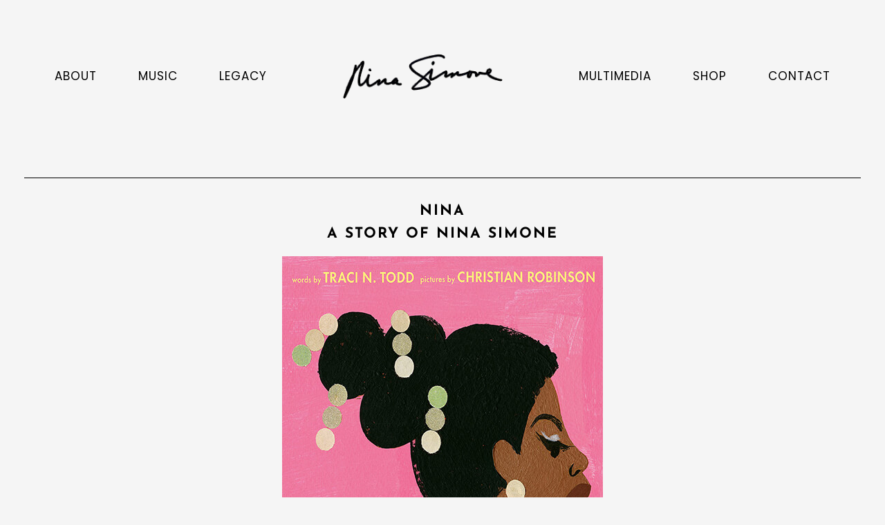

--- FILE ---
content_type: text/css
request_url: https://www.ninasimone.com/wp-content/uploads/elementor/css/post-21291.css?ver=1766369985
body_size: 618
content:
.elementor-21291 .elementor-element.elementor-element-7d1d9da{margin-top:-50px;margin-bottom:0px;}.elementor-21291 .elementor-element.elementor-element-35218d7{--divider-border-style:solid;--divider-color:#000;--divider-border-width:1px;}.elementor-21291 .elementor-element.elementor-element-35218d7 .elementor-divider-separator{width:100%;}.elementor-21291 .elementor-element.elementor-element-35218d7 .elementor-divider{padding-block-start:15px;padding-block-end:15px;}.elementor-21291 .elementor-element.elementor-element-da8cce9 > .elementor-widget-container{margin:0px 0px 0px 0px;}.elementor-21291 .elementor-element.elementor-element-da8cce9{text-align:center;}.elementor-21291 .elementor-element.elementor-element-224227e > .elementor-widget-container{margin:-12px 0px 0px 0px;}.elementor-21291 .elementor-element.elementor-element-224227e{text-align:center;}.elementor-21291 .elementor-element.elementor-element-8262c90 > .elementor-widget-container{margin:0px 0px 0px 0px;}.elementor-21291 .elementor-element.elementor-element-8262c90{text-align:center;}.elementor-21291 .elementor-element.elementor-element-8262c90 .bdt-ep-advanced-heading-main-title-inner{font-size:16px;}.elementor-21291 .elementor-element.elementor-element-125bed2 > .elementor-widget-container{margin:-23px 0px 0px 0px;}.elementor-21291 .elementor-element.elementor-element-125bed2{text-align:center;}.elementor-21291 .elementor-element.elementor-element-125bed2 .bdt-ep-advanced-heading-main-title-inner{color:#555555;-webkit-text-stroke-color:#555555;}.elementor-21291 .elementor-element.elementor-element-596d921{--divider-border-style:solid;--divider-color:#EDECEC;--divider-border-width:1px;}.elementor-21291 .elementor-element.elementor-element-596d921 .elementor-divider-separator{width:100%;}.elementor-21291 .elementor-element.elementor-element-596d921 .elementor-divider{padding-block-start:15px;padding-block-end:15px;}.elementor-21291 .elementor-element.elementor-element-1af8dab > .elementor-widget-container{margin:-20px 0px 0px 0px;}.elementor-21291 .elementor-element.elementor-element-1af8dab{text-align:justify;color:#000000;}.elementor-21291 .elementor-element.elementor-element-1af8dab .elementor-drop-cap{margin-inline-end:10px;}.elementor-21291 .elementor-element.elementor-element-7ddd32c > .elementor-widget-container{margin:0px 0px 0px 0px;}.elementor-21291 .elementor-element.elementor-element-7ddd32c{text-align:center;}.elementor-21291 .elementor-element.elementor-element-7ddd32c .bdt-ep-advanced-heading-main-title-inner{font-size:16px;}.elementor-21291 .elementor-element.elementor-element-94d35e2{margin-top:0px;margin-bottom:0px;}.elementor-21291 .elementor-element.elementor-element-70afd63.elementor-column > .elementor-widget-wrap{justify-content:center;}.elementor-21291 .elementor-element.elementor-element-092dcb0 .bdt-ep-button .bdt-ep-button-text{text-align:center;}.elementor-21291 .elementor-element.elementor-element-092dcb0 .bdt-ep-button .bdt-ep-button-content-wrapper{text-align:center;}.elementor-21291 .elementor-element.elementor-element-092dcb0 .bdt-ep-button:after,
								.elementor-21291 .elementor-element.elementor-element-092dcb0 .bdt-ep-button:hover,
								.elementor-21291 .elementor-element.elementor-element-092dcb0 .bdt-ep-button.bdt-ep-button-effect-i,
								.elementor-21291 .elementor-element.elementor-element-092dcb0 .bdt-ep-button.bdt-ep-button-effect-h:after{background-color:#000000;}.elementor-21291 .elementor-element.elementor-element-092dcb0{width:auto;max-width:auto;}.elementor-21291 .elementor-element.elementor-element-092dcb0 > .elementor-widget-container{margin:0px 3px 0px 0px;}.elementor-21291 .elementor-element.elementor-element-092dcb0 .bdt-ep-button .bdt-flex-align-right{margin-left:10px;}.elementor-21291 .elementor-element.elementor-element-092dcb0 .bdt-ep-button .bdt-flex-align-left{margin-right:10px;}.elementor-21291 .elementor-element.elementor-element-092dcb0 .bdt-ep-button .bdt-flex-align-top{margin-bottom:10px;}.elementor-21291 .elementor-element.elementor-element-092dcb0 .bdt-ep-button .bdt-flex-align-bottom{margin-top:10px;}.elementor-21291 .elementor-element.elementor-element-092dcb0 .bdt-ep-button{color:#000000;border-style:solid;border-width:2px 2px 2px 2px;border-color:#000000;}.elementor-21291 .elementor-element.elementor-element-092dcb0 .bdt-ep-button:hover{color:#FFFFFF;border-style:groove;border-width:2px 2px 2px 2px;}.elementor-21291 .elementor-element.elementor-element-f6d6a74 .bdt-ep-button .bdt-ep-button-text{text-align:center;}.elementor-21291 .elementor-element.elementor-element-f6d6a74 .bdt-ep-button .bdt-ep-button-content-wrapper{text-align:center;}.elementor-21291 .elementor-element.elementor-element-f6d6a74 .bdt-ep-button:after,
								.elementor-21291 .elementor-element.elementor-element-f6d6a74 .bdt-ep-button:hover,
								.elementor-21291 .elementor-element.elementor-element-f6d6a74 .bdt-ep-button.bdt-ep-button-effect-i,
								.elementor-21291 .elementor-element.elementor-element-f6d6a74 .bdt-ep-button.bdt-ep-button-effect-h:after{background-color:#000000;}.elementor-21291 .elementor-element.elementor-element-f6d6a74{width:auto;max-width:auto;}.elementor-21291 .elementor-element.elementor-element-f6d6a74 > .elementor-widget-container{margin:0px 0px 0px 3px;}.elementor-21291 .elementor-element.elementor-element-f6d6a74 .bdt-ep-button .bdt-flex-align-right{margin-left:10px;}.elementor-21291 .elementor-element.elementor-element-f6d6a74 .bdt-ep-button .bdt-flex-align-left{margin-right:10px;}.elementor-21291 .elementor-element.elementor-element-f6d6a74 .bdt-ep-button .bdt-flex-align-top{margin-bottom:10px;}.elementor-21291 .elementor-element.elementor-element-f6d6a74 .bdt-ep-button .bdt-flex-align-bottom{margin-top:10px;}.elementor-21291 .elementor-element.elementor-element-f6d6a74 .bdt-ep-button{color:#000000;border-style:solid;border-width:2px 2px 2px 2px;border-color:#000000;}.elementor-21291 .elementor-element.elementor-element-f6d6a74 .bdt-ep-button:hover{color:#FFFFFF;border-style:groove;border-width:2px 2px 2px 2px;}.elementor-21291 .elementor-element.elementor-element-58f9253{--divider-border-style:solid;--divider-color:#EDECEC;--divider-border-width:1px;}.elementor-21291 .elementor-element.elementor-element-58f9253 .elementor-divider-separator{width:100%;}.elementor-21291 .elementor-element.elementor-element-58f9253 .elementor-divider{padding-block-start:15px;padding-block-end:15px;}.elementor-21291 .elementor-element.elementor-element-f45f520{--divider-border-style:solid;--divider-color:#000;--divider-border-width:1px;}.elementor-21291 .elementor-element.elementor-element-f45f520 .elementor-divider-separator{width:100%;}.elementor-21291 .elementor-element.elementor-element-f45f520 .elementor-divider{padding-block-start:15px;padding-block-end:15px;}.elementor-21291 .elementor-element.elementor-element-bdc52fe.elementor-column > .elementor-widget-wrap{justify-content:center;}.elementor-21291 .elementor-element.elementor-element-92d5e10 .elementor-button{background-color:#000000;font-family:"Josefin Sans", Sans-serif;font-weight:bold;}.elementor-21291 .elementor-element.elementor-element-92d5e10 .elementor-button:hover, .elementor-21291 .elementor-element.elementor-element-92d5e10 .elementor-button:focus{background-color:#555555;}.elementor-21291 .elementor-element.elementor-element-92d5e10{width:auto;max-width:auto;}.elementor-21291 .elementor-element.elementor-element-92d5e10 > .elementor-widget-container{margin:0px 0px 0px 0px;}.elementor-21291 .elementor-element.elementor-element-1dbbbbd .elementor-button{background-color:#000000;font-family:"Josefin Sans", Sans-serif;font-weight:bold;border-radius:0px 0px 0px 0px;}.elementor-21291 .elementor-element.elementor-element-1dbbbbd .elementor-button:hover, .elementor-21291 .elementor-element.elementor-element-1dbbbbd .elementor-button:focus{background-color:#555555;}.elementor-21291 .elementor-element.elementor-element-1dbbbbd{width:auto;max-width:auto;}.elementor-21291 .elementor-element.elementor-element-1dbbbbd > .elementor-widget-container{margin:1px 5px 0px 5px;}.elementor-21291 .elementor-element.elementor-element-a802dc4 .elementor-button{background-color:#000000;font-family:"Josefin Sans", Sans-serif;font-weight:bold;}.elementor-21291 .elementor-element.elementor-element-a802dc4 .elementor-button:hover, .elementor-21291 .elementor-element.elementor-element-a802dc4 .elementor-button:focus{background-color:#555555;}.elementor-21291 .elementor-element.elementor-element-a802dc4{width:auto;max-width:auto;}.elementor-widget .tippy-tooltip .tippy-content{text-align:center;}

--- FILE ---
content_type: text/css
request_url: https://www.ninasimone.com/wp-content/uploads/elementor/css/post-1011.css?ver=1766336091
body_size: 868
content:
.elementor-1011 .elementor-element.elementor-element-e4a225d:not(.elementor-motion-effects-element-type-background), .elementor-1011 .elementor-element.elementor-element-e4a225d > .elementor-motion-effects-container > .elementor-motion-effects-layer{background-color:#f5f5f5;}.elementor-1011 .elementor-element.elementor-element-e4a225d{transition:background 0.3s, border 0.3s, border-radius 0.3s, box-shadow 0.3s;margin-top:0px;margin-bottom:0px;padding:100px 0px 100px 0px;}.elementor-1011 .elementor-element.elementor-element-e4a225d > .elementor-background-overlay{transition:background 0.3s, border-radius 0.3s, opacity 0.3s;}.elementor-1011 .elementor-element.elementor-element-38c06c5{text-align:center;}.elementor-1011 .elementor-element.elementor-element-38c06c5 .elementor-heading-title{font-family:"NSFont", Sans-serif;}.elementor-1011 .elementor-element.elementor-element-4e5dfe3{--divider-border-style:solid;--divider-color:#000;--divider-border-width:1px;}.elementor-1011 .elementor-element.elementor-element-4e5dfe3 > .elementor-widget-container{margin:0px 0px 0px 0px;}.elementor-1011 .elementor-element.elementor-element-4e5dfe3 .elementor-divider-separator{width:200px;margin:0 auto;margin-center:0;}.elementor-1011 .elementor-element.elementor-element-4e5dfe3 .elementor-divider{text-align:center;padding-block-start:2px;padding-block-end:2px;}.elementor-1011 .elementor-element.elementor-element-7d32a8c .elementor-repeater-item-cf68625.elementor-social-icon i{color:#000000;}.elementor-1011 .elementor-element.elementor-element-7d32a8c .elementor-repeater-item-cf68625.elementor-social-icon svg{fill:#000000;}.elementor-1011 .elementor-element.elementor-element-7d32a8c .elementor-repeater-item-9592d46.elementor-social-icon i{color:#000000;}.elementor-1011 .elementor-element.elementor-element-7d32a8c .elementor-repeater-item-9592d46.elementor-social-icon svg{fill:#000000;}.elementor-1011 .elementor-element.elementor-element-7d32a8c .elementor-repeater-item-78ef552.elementor-social-icon i{color:#000000;}.elementor-1011 .elementor-element.elementor-element-7d32a8c .elementor-repeater-item-78ef552.elementor-social-icon svg{fill:#000000;}.elementor-1011 .elementor-element.elementor-element-7d32a8c .elementor-repeater-item-e38e408.elementor-social-icon i{color:#000000;}.elementor-1011 .elementor-element.elementor-element-7d32a8c .elementor-repeater-item-e38e408.elementor-social-icon svg{fill:#000000;}.elementor-1011 .elementor-element.elementor-element-7d32a8c .elementor-repeater-item-31f5f96.elementor-social-icon i{color:#000000;}.elementor-1011 .elementor-element.elementor-element-7d32a8c .elementor-repeater-item-31f5f96.elementor-social-icon svg{fill:#000000;}.elementor-1011 .elementor-element.elementor-element-7d32a8c{--grid-template-columns:repeat(5, auto);width:100%;max-width:100%;align-self:center;--icon-size:26px;--grid-column-gap:60px;--grid-row-gap:0px;}.elementor-1011 .elementor-element.elementor-element-7d32a8c .elementor-widget-container{text-align:center;}.elementor-1011 .elementor-element.elementor-element-7d32a8c > .elementor-widget-container{margin:-15px 0px 16px 0px;padding:0px 0px 0px 0px;}.elementor-1011 .elementor-element.elementor-element-7d32a8c .elementor-social-icon{background-color:rgba(0,0,0,0);--icon-padding:0.6em;}.elementor-1011 .elementor-element.elementor-element-7d32a8c .elementor-social-icon i{color:#82594e;}.elementor-1011 .elementor-element.elementor-element-7d32a8c .elementor-social-icon svg{fill:#82594e;}.elementor-1011 .elementor-element.elementor-element-7d32a8c .elementor-social-icon:hover{background-color:#B4B4B3;}.elementor-1011 .elementor-element.elementor-element-7d32a8c .elementor-social-icon:hover i{color:#000000;}.elementor-1011 .elementor-element.elementor-element-7d32a8c .elementor-social-icon:hover svg{fill:#000000;}.elementor-1011 .elementor-element.elementor-element-9737242{margin-top:0px;margin-bottom:0px;}.elementor-1011 .elementor-element.elementor-element-753e531 .elementor-cta__content-item{transition-duration:1000ms;}.elementor-1011 .elementor-element.elementor-element-753e531.elementor-cta--sequenced-animation .elementor-cta__content-item:nth-child(2){transition-delay:calc( 1000ms / 3 );}.elementor-1011 .elementor-element.elementor-element-753e531.elementor-cta--sequenced-animation .elementor-cta__content-item:nth-child(3){transition-delay:calc( ( 1000ms / 3 ) * 2 );}.elementor-1011 .elementor-element.elementor-element-753e531.elementor-cta--sequenced-animation .elementor-cta__content-item:nth-child(4){transition-delay:calc( ( 1000ms / 3 ) * 3 );}.elementor-1011 .elementor-element.elementor-element-753e531 .elementor-cta .elementor-cta__bg, .elementor-1011 .elementor-element.elementor-element-753e531 .elementor-cta .elementor-cta__bg-overlay{transition-duration:1500ms;}.elementor-1011 .elementor-element.elementor-element-753e531 .elementor-cta__content{min-height:640px;text-align:center;}.elementor-1011 .elementor-element.elementor-element-753e531 .elementor-cta__title{font-size:45px;}.elementor-1011 .elementor-element.elementor-element-753e531 .elementor-cta__title:not(:last-child){margin-bottom:40px;}.elementor-1011 .elementor-element.elementor-element-753e531 .elementor-cta__button{font-size:25px;}.elementor-1011 .elementor-element.elementor-element-a8ee415 .elementor-cta__content-item{transition-duration:1000ms;}.elementor-1011 .elementor-element.elementor-element-a8ee415.elementor-cta--sequenced-animation .elementor-cta__content-item:nth-child(2){transition-delay:calc( 1000ms / 3 );}.elementor-1011 .elementor-element.elementor-element-a8ee415.elementor-cta--sequenced-animation .elementor-cta__content-item:nth-child(3){transition-delay:calc( ( 1000ms / 3 ) * 2 );}.elementor-1011 .elementor-element.elementor-element-a8ee415.elementor-cta--sequenced-animation .elementor-cta__content-item:nth-child(4){transition-delay:calc( ( 1000ms / 3 ) * 3 );}.elementor-1011 .elementor-element.elementor-element-a8ee415 .elementor-cta .elementor-cta__bg, .elementor-1011 .elementor-element.elementor-element-a8ee415 .elementor-cta .elementor-cta__bg-overlay{transition-duration:1500ms;}.elementor-1011 .elementor-element.elementor-element-a8ee415 .elementor-cta__content{min-height:640px;text-align:center;}.elementor-1011 .elementor-element.elementor-element-a8ee415 .elementor-cta__title{font-size:45px;}.elementor-1011 .elementor-element.elementor-element-a8ee415 .elementor-cta__title:not(:last-child){margin-bottom:40px;}.elementor-1011 .elementor-element.elementor-element-a8ee415 .elementor-cta__button{font-size:25px;}.elementor-1011 .elementor-element.elementor-element-ff42206 .elementor-cta__content-item{transition-duration:1000ms;}.elementor-1011 .elementor-element.elementor-element-ff42206.elementor-cta--sequenced-animation .elementor-cta__content-item:nth-child(2){transition-delay:calc( 1000ms / 3 );}.elementor-1011 .elementor-element.elementor-element-ff42206.elementor-cta--sequenced-animation .elementor-cta__content-item:nth-child(3){transition-delay:calc( ( 1000ms / 3 ) * 2 );}.elementor-1011 .elementor-element.elementor-element-ff42206.elementor-cta--sequenced-animation .elementor-cta__content-item:nth-child(4){transition-delay:calc( ( 1000ms / 3 ) * 3 );}.elementor-1011 .elementor-element.elementor-element-ff42206 .elementor-cta .elementor-cta__bg, .elementor-1011 .elementor-element.elementor-element-ff42206 .elementor-cta .elementor-cta__bg-overlay{transition-duration:1500ms;}.elementor-1011 .elementor-element.elementor-element-ff42206 .elementor-cta__content{min-height:640px;text-align:center;}.elementor-1011 .elementor-element.elementor-element-ff42206 .elementor-cta__title{font-size:45px;}.elementor-1011 .elementor-element.elementor-element-ff42206 .elementor-cta__title:not(:last-child){margin-bottom:40px;}.elementor-1011 .elementor-element.elementor-element-ff42206 .elementor-cta__button{font-size:25px;}.elementor-widget .tippy-tooltip .tippy-content{text-align:center;}@media(max-width:767px){.elementor-1011 .elementor-element.elementor-element-7d32a8c{--grid-column-gap:18px;}}/* Start Custom Fonts CSS */@font-face {
	font-family: 'NSFont';
	font-style: normal;
	font-weight: normal;
	font-display: auto;
	src: url('https://www.ninasimone.com/wp-content/uploads/2021/06/nsfont.woff2') format('woff2'),
		url('https://www.ninasimone.com/wp-content/uploads/2021/06/nsfont.woff') format('woff'),
		url('https://www.ninasimone.com/wp-content/uploads/2021/06/nsfont.ttf') format('truetype');
}
/* End Custom Fonts CSS */